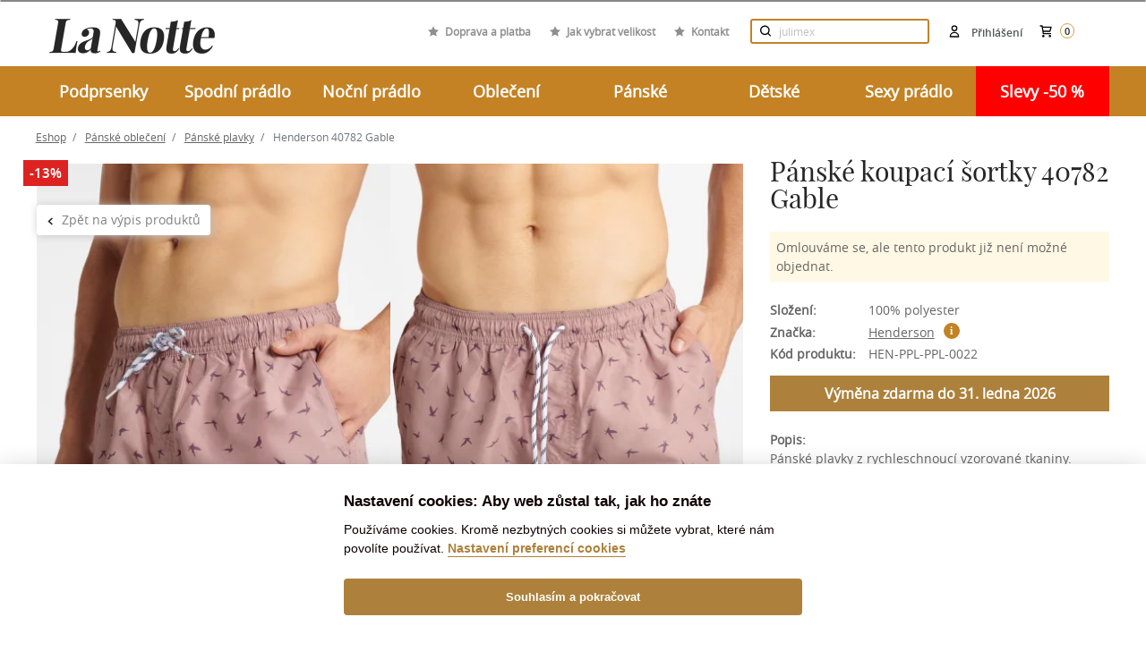

--- FILE ---
content_type: text/html; charset=utf-8
request_url: https://lanotte.cz/panske-koupaci-sortky-40782-gable.html
body_size: 20394
content:
<!DOCTYPE html>
<html lang="cs">
    <head>
        <meta charset="UTF-8">
        <title>Pánské koupací šortky 40782 Gable | Lanotte.cz</title>
        <meta name="description" content="Pánské plavky z rychleschnoucí vzorované tkaniny.Na vnitřní straně mají šortky všité síťované slipy pro větší komfort. Plavky mají dvě praktické kapsy po...">

        <meta http-equiv="X-UA-Compatible" content="IE=edge">
        <meta name="viewport" content="width=device-width,initial-scale = 1.0">
        <meta name="author" content="IDEATECH, s.r.o.">

        <meta property="og:image" content="https://cdn.lanotte.cz/i/HEN-PPL-PPL-0022-PINOLD-003.webp">
        <meta property="og:description" content="Pánské plavky z rychleschnoucí vzorované tkaniny.Na vnitřní straně mají šortky všité síťované slipy pro větší komfort. Plavky mají dvě praktické kapsy po...">
            <meta property="og:type" content="product">
    <meta property="og:url" content="https://lanotte.cz/panske-koupaci-sortky-40782-gable.html">
    <meta property="og:title" content="Pánské koupací šortky 40782 Gable">
    <meta property="product:availability" content="instock">
    <meta property="product:brand"
          content="">


            <link rel="canonical" href="https://lanotte.cz/panske-koupaci-sortky-40782-gable.html">


        <link rel="shortcut icon" href="/favicon.ico?v=1.0" type="image/x-icon">
        <link rel="icon" href="/favicon.ico?v=1.0" type="image/x-icon">

            <link rel="stylesheet" href="/frontend/dist/css/autoComplete.min.css">
            <link rel="stylesheet" href="/frontend/dist/css/styles.min.css?v=daadfdf8">
            <link rel="stylesheet" href="/frontend/custom/brand-tooltip.css?v=daadfdf8">
            <link rel="stylesheet" href="/frontend/custom/product.css?v=daadfdf8">
            <link rel="stylesheet" href="/frontend/custom/email-newsletter.css?v=daadfdf8">
            <link rel="stylesheet" href="/frontend/custom/basket.css?v=daadfdf8">

        <script>
            window.dataLayer = window.dataLayer || [];
            function gtag(){ dataLayer.push(arguments);}
            gtag('consent', 'default',
                    {"ad_storage":"denied","ad_personalization":"denied","analytics_storage":"denied","security_storage":"granted","functionality_storage":"granted","ad_user_data":"denied"}
            );
        </script>


        <link rel="alternate" hreflang="cs" href="https://lanotte.cz/panske-koupaci-sortky-40782-gable.html">
        <link rel="alternate" hreflang="sk" href="https://lanotte.cz/sk/panske-kupacie-sortky-40782-gable.html">

        

        <!-- Google Tag Manager -->
<script>(function (w, d, s, l, i){ w[l]=w[l]||[];w[l].push({ 'gtm.start':
new Date().getTime(),event:'gtm.js'});var f=d.getElementsByTagName(s)[0],
j=d.createElement(s),dl=l!='dataLayer'?'&l='+l:'';j.async=true;j.src=
'https://www.googletagmanager.com/gtm.js?id='+i+dl;f.parentNode.insertBefore(j,f);
})(window, document, 'script', 'dataLayer', 'GTM-KTD8QRS');</script>
<!-- End Google Tag Manager -->

        <style>
            @media print {
                img {
                    display: none !important;
                }

                * {
                    background-image: none !important;
                }
            }
        </style>

            </head>

    <body id="page">
        <!-- Google Tag Manager (noscript) -->
<noscript><iframe src="https://www.googletagmanager.com/ns.html?id=GTM-KTD8QRS"
                  height="0" width="0" style="display:none;visibility:hidden"></iframe></noscript>
<!-- End Google Tag Manager (noscript) -->
        <!-- The Modal -->
<div id="snippet--ajaxNotification">            <div id="notification-modal" class="modal">
                <!-- Modal content -->
                <div class="modal-content">
                </div>
            </div>
</div>
            <div id="g_id_onload"
                 data-client_id="215603556137-ho08ggup0ierbhgcq0n0vdrj3tpdmj48.apps.googleusercontent.com"
                 data-context="signin"
                 data-login_uri="https://lanotte.cz/one-tap/?backlink=https://lanotte.cz/panske-koupaci-sortky-40782-gable.html"
                 data-itp_support="true">
            </div>

        <div class="header-messages d-print-none">
            <div class="container">
            </div>
        </div>


            <div class="basket-snippet">
<header class="d-print-none">
    <div id="information-header-part">
        <div class="container-fluid font-weight-bold pt-4 navigation-header-part" id="navigation-header-part">
            <div class="container position-relative">
                <div class="top-header mx-md-0 text-right">

                    <a class="d-inline-block d-sm-inline logo"
                       href="/">    <img class="img img-fluid" src="/uploads/2022/04/logo-lanotte-small2x.png" alt="logo" title="logo společnosti">
</a>
                    <div class="fast-links">
                        <div class="link">
                            <svg class="d-inline-block w-xl-auto d-lg-inline mx-auto mx-xl-2 align-baseline"
                                 width="12px" height="12px" xmlns="http://www.w3.org/2000/svg"
                                 viewBox="0 0 426.7 426.7">
                                <polygon
                                        points="213.3 10.4 279.2 144 426.7 165.4 320 269.4 345.2 416.2 213.3 346.9 81.5 416.2 106.7 269.4 0 165.4 147.4 144 "
                                        fill="#8f8f8f"></polygon>
                            </svg>
                            <a class="light-link"
                               href="/doprava-a-platba">Doprava a platba</a>
                        </div>
                        <div class="link">
                            <svg class="d-inline-block w-xl-auto d-lg-inline mx-auto mx-xl-2 align-baseline"
                                 width="12px" height="12px" xmlns="http://www.w3.org/2000/svg"
                                 viewBox="0 0 426.7 426.7">
                                <polygon
                                        points="213.3 10.4 279.2 144 426.7 165.4 320 269.4 345.2 416.2 213.3 346.9 81.5 416.2 106.7 269.4 0 165.4 147.4 144 "
                                        fill="#8f8f8f"></polygon>
                            </svg>
                            <a class="light-link"
                               href="/blog/jak-vybrat-spravnou-velikost-podprsenky">Jak vybrat velikost</a>
                        </div>
                        <div class="link">
                            <svg class="d-inline-block w-xl-auto d-lg-inline mx-auto mx-xl-2 align-baseline"
                                 width="12px" height="12px" xmlns="http://www.w3.org/2000/svg"
                                 viewBox="0 0 426.7 426.7">
                                <polygon
                                        points="213.3 10.4 279.2 144 426.7 165.4 320 269.4 345.2 416.2 213.3 346.9 81.5 416.2 106.7 269.4 0 165.4 147.4 144 "
                                        fill="#8f8f8f"></polygon>
                            </svg>
                            <a class="light-link"
                               href="/kontakt">Kontakt</a>
                        </div>
                    </div>

                    <div class="top-header-block d-flex align-items-center d-md-inline-block">
                        <div class="search-block d-inline-block">
<form class="mx-auto search-form" role="search" action="/panske-koupaci-sortky-40782-gable.html" method="post" id="frm-header-headerSearchForm-headerSearchForm">
    <div class="input-group position-relative">
        <input class="py-3 pl-4 pr-5 search-form__text w-100" id="header-search" type="text" placeholder="    Hledejte zboží
" name="phrase" required data-nette-rules='[{"op":":filled","msg":"Vyplňte prosím všechna povinná pole."}]'>
        <div class="input-group-btn">
            <button class="btn btn-default opacity-hov-5 search-form__btn d-none d-md-block" type="submit" name="send"><img src="/frontend/dist/images/frontend/icons/zoom-d.svg" alt="Vyhledávání"></button>
        </div>
    </div>
    <button type="button" class="btn btn-default opacity-hov-5 search-form__btn position-absolute" id="mobile-search-btn-hide" onclick="mobileSearchBtnHide();"><img src="/frontend/dist/images/frontend/close.png" alt="Vyhledávání"></button>
    <button type="button" class="btn btn-default opacity-hov-5 search-form__btn d-md-none" id="mobile-search-btn-show" onclick="mobileSearchBtnShow();"><img src="/frontend/dist/images/frontend/icons/zoom-d.svg" alt="Vyhledávání"></button>
<input type="hidden" name="_do" value="header-headerSearchForm-headerSearchForm-submit"><!--[if IE]><input type=IEbug disabled style="display:none"><![endif]-->
</form>

<script>
    function mobileSearchBtnShow(){
        $(".search-block input").show();
        $(".search-block #mobile-search-btn-hide").show();
        $(".search-block form").addClass('active');
    }
    function mobileSearchBtnHide(){
        $(".search-block input").hide();
        $(".search-block #mobile-search-btn-hide").hide();
        $(".search-block form").removeClass('active');
    }
</script>
                        </div>

                        <div class="cart-header" id="snippet-header-basketSnippet">
                            <div class="inline position-relative text-center text-lg-right">
                                <a class="d-inline-block text-nowrap" href="/kosik">
                                    <div class="d-inline-block position-relative">
                                        <img class="cart mr-1"
                                             src="/frontend/dist/images/frontend/icons/cart-d.svg"
                                             alt="Nákupní košík">
                                    </div>
                                    <span class="cart-text d-inline-block text-u-dark-gray font-sm-small">
                                        <span class="d-none d-md-nline-block">Košík</span>
                                        <span class="cart-items-counter">0</span>
                                    </span>
                                </a>
                            </div>
                        </div>

                        <div class="login-header">
                                <a class="d-inline-block flex-column flex-lg-row align-items-center user-modal"
                                   href="/prihlaseni/">
                                    <img class="mr-2" src="/frontend/dist/images/frontend/icons/user-d.svg"
                                         alt="Přihlášení">
                                    <span class="d-none d-md-inline-block text-u-dark-gray font-sm-small login-email">Přihlášení</span>
                                </a>
                        </div>
                    </div>

                    <div class="lang d-none d-md-inline-block ml-md-4">
                    </div>

                </div>
            </div>
        </div>

        <div class="bg-gold">
            <div class="container position-relative">
                <div class="row">
                    <div class="col-md-12">
                        <nav class="main-navbar navbar p-0">
                            <div class="show-mobile-mega">
                                <a href="javascript:" class="toggle-menu" onclick="toggleMainNav();"><span></span> MENU</a>
                            </div>
                            <div class="navbar-collapse-custom w-100" id="main-nav">

    <ul class="nav w-100 justify-content-between text-center">
            <li class="nav-item col-lg px-0 ">
                <span class="nav-link" style="cursor: default;">Podprsenky</span>
                <a href="javascript:" class="nav-link mobile">Podprsenky</a>
                    <div class="submenu">
                        <div class="row">
                            <div class="col-md-8">
                                <ul class="text-left">
                                        <li class="mr-3">
                                            <a href="/podprsenky" >Typy</a>
                                                    <ul class="mr-3">
                                                            <li>
                                                                <a href="/podprsenky-nevyztuzene">Nevyztužené</a>
                                                            </li>
                                                            <li>
                                                                <a href="/podprsenky-polovyztuzene">Polovyztužené</a>
                                                            </li>
                                                            <li>
                                                                <a href="/podprsenky-vyztuzene">Vyztužené</a>
                                                            </li>
                                                            <li>
                                                                <a href="https://lanotte.cz/podprsenky?vlastnosti=SAM&amp;page=1">Samodržící</a>
                                                            </li>
                                                            <li>
                                                                <a href="/podprsenky-push-up">Push-up</a>
                                                            </li>
                                                            <li>
                                                                <a href="/podprsenky-sportovni">Sportovní</a>
                                                            </li>
                                                            <li>
                                                                <a href="/materske-pradlo-kojici-podprsenky">Kojící</a>
                                                            </li>
                                                            <li>
                                                                <a href="/podprsenky?vlastnosti=PBEK&amp;page=1">Bez kostic</a>
                                                            </li>
                                                    </ul>
                                        </li>
                                        <li class="mr-3">
                                            <a href="/podprsenky" >Značky</a>
                                                    <ul class="mr-3">
                                                            <li>
                                                                <a href="/podprsenky?znacka=1&amp;page=1">Ava Lingerie</a>
                                                            </li>
                                                            <li>
                                                                <a href="/biggi">Biggi</a>
                                                            </li>
                                                            <li>
                                                                <a href="/podprsenky?znacka=9&amp;page=1">Gaia</a>
                                                            </li>
                                                            <li>
                                                                <a href="/podprsenky?znacka=70&amp;page=1">Gorsenia</a>
                                                            </li>
                                                            <li>
                                                                <a href="/podprsenky?znacka=73&amp;page=1">Kinga</a>
                                                            </li>
                                                    </ul>
                                        </li>
                                        <li class="mr-3">
                                            <a href="/podprsenky-doplnky" >Doplňky</a>
                                        </li>
                                        <li class="mr-3">
                                            <a href="https://lanotte.cz/podprsenky?vlastnosti=MAXI" >+ SIZE</a>
                                        </li>
                                        <li class="mr-3">
                                            <a href="/ostatni-darkove-poukazy" >Dárkové poukazy</a>
                                        </li>
                                </ul>
                            </div>

                            <div class="col-md-4">
                                <div class="html-content">
                                    <p>   <img src="http://lanotte.cz/filemanager/Podprsenka.jpg" alt="Podprsenka" /> </p>
                                </div>
                            </div>

                        </div>
                    </div>

            </li>
            <li class="nav-item col-lg px-0 ">
                <span class="nav-link" style="cursor: default;">Spodní prádlo</span>
                <a href="javascript:" class="nav-link mobile">Spodní prádlo</a>
                    <div class="submenu">
                        <div class="row">
                            <div class="col-md-8">
                                <ul class="text-left">
                                        <li class="mr-3">
                                            <a href="/damske-spodni-pradlo-kalhotky" >Kalhotky</a>
                                                    <ul class="mr-3">
                                                            <li>
                                                                <a href="/kalhotky-klasicke">Klasické</a>
                                                            </li>
                                                            <li>
                                                                <a href="/kalhotky-brazilky">Brazilky</a>
                                                            </li>
                                                            <li>
                                                                <a href="/kalhotky-tanga">Tanga</a>
                                                            </li>
                                                            <li>
                                                                <a href="/kalhotky-francouzske">Francouzské</a>
                                                            </li>
                                                            <li>
                                                                <a href="/kalhotky-s-vyssim-pasem">Vysoký pás</a>
                                                            </li>
                                                            <li>
                                                                <a href="/stahovaci-pradlo-stahovaci-kalhotky">Stahovací</a>
                                                            </li>
                                                            <li>
                                                                <a href="/kalhotky-do-kompletu">Do kompletu</a>
                                                            </li>
                                                            <li>
                                                                <a href="/sexy-pradlo-kalhotky-a-tanga">Sexy</a>
                                                            </li>
                                                            <li>
                                                                <a href="/damske-spodni-pradlo-kalhotky?vlastnosti=DUO&amp;page=1">Výhodné sady</a>
                                                            </li>
                                                    </ul>
                                        </li>
                                        <li class="mr-3">
                                            <a href="/puncochove-zbozi" >Punčochové zboží</a>
                                        </li>
                                        <li class="mr-3">
                                            <a href="/damske-spodni-pradlo-stahovaci-pradlo" >Stahovací prádlo</a>
                                        </li>
                                        <li class="mr-3">
                                            <a href="/materske-pradlo" >Mateřské</a>
                                        </li>
                                        <li class="mr-3">
                                            <a href="/damske-spodni-pradlo-body" >Body</a>
                                        </li>
                                        <li class="mr-3">
                                            <a href="/sexy-pradlo" >Sexy prádlo</a>
                                        </li>
                                        <li class="mr-3">
                                            <a href="/damske-spodni-pradlo-kosilky-a-spodnicky" >Košilky a spodničky</a>
                                        </li>
                                </ul>
                            </div>

                            <div class="col-md-4">
                                <div class="html-content">
                                    <p><img src="http://lanotte.cz/filemanager/Spod%20(1).jpg" alt="Spod (1)" />  </p>
                                </div>
                            </div>

                        </div>
                    </div>

            </li>
            <li class="nav-item col-lg px-0 ">
                <span class="nav-link" style="cursor: default;">Noční prádlo</span>
                <a href="javascript:" class="nav-link mobile">Noční prádlo</a>
                    <div class="submenu">
                        <div class="row">
                            <div class="col-md-8">
                                <ul class="text-left">
                                        <li class="mr-3">
                                            <a href="/nocni-pradlo-damska-pyzama" >Pyžama</a>
                                                    <ul class="mr-3">
                                                            <li>
                                                                <a href="/nocni-pradlo-damska-pyzama">Dámská pyžama</a>
                                                            </li>
                                                            <li>
                                                                <a href="/panske-obleceni-panska-pyzama">Pánská pyžama</a>
                                                            </li>
                                                            <li>
                                                                <a href="/detske-pyzama">Dětská pyžama</a>
                                                            </li>
                                                            <li>
                                                                <a href="/pyzama-a-nocni-kosile-pro-seniory">Pyžama pro seniory</a>
                                                            </li>
                                                    </ul>
                                        </li>
                                        <li class="mr-3">
                                            <a href="/nocni-pradlo-damske-zupany" >Župany</a>
                                                    <ul class="mr-3">
                                                            <li>
                                                                <a href="/nocni-pradlo-damske-zupany">Dámské župany</a>
                                                            </li>
                                                            <li>
                                                                <a href="/panske-obleceni-panske-zupany">Pánské župany</a>
                                                            </li>
                                                            <li>
                                                                <a href="/detske-zupany">Dětské župany</a>
                                                            </li>
                                                            <li>
                                                                <a href="/satenove-zupany">Saténové župany</a>
                                                            </li>
                                                    </ul>
                                        </li>
                                        <li class="mr-3">
                                            <a href="/nocni-pradlo-nocni-kosilky" >Noční košilky</a>
                                                    <ul class="mr-3">
                                                            <li>
                                                                <a href="/nocni-kosilky-dlouhy-rukav">Dlouhý rukáv</a>
                                                            </li>
                                                            <li>
                                                                <a href="/nocni-kosilky-kratky-rukav">Krátký rukáv</a>
                                                            </li>
                                                            <li>
                                                                <a href="/nocni-kosilky-bez-rukavu">Bez rukávu</a>
                                                            </li>
                                                            <li>
                                                                <a href="/sexy-pradlo-kosilky">Sexy košilky</a>
                                                            </li>
                                                    </ul>
                                        </li>
                                        <li class="mr-3">
                                            <a href="https://lanotte.cz/ostatni-darkove-tasky" >Dárkové tašky</a>
                                        </li>
                                        <li class="mr-3">
                                            <a href="/sexy-pradlo" >Sexy prádlo</a>
                                        </li>
                                </ul>
                            </div>

                            <div class="col-md-4">
                                <div class="html-content">
                                    <p><img src="http://lanotte.cz/filemanager/Nocne.jpg" alt="Nocne" />  </p>
                                </div>
                            </div>

                        </div>
                    </div>

            </li>
            <li class="nav-item col-lg px-0 ">
                <span class="nav-link" style="cursor: default;">Oblečení</span>
                <a href="javascript:" class="nav-link mobile">Oblečení</a>
                    <div class="submenu">
                        <div class="row">
                            <div class="col-md-8">
                                <ul class="text-left">
                                        <li class="mr-3">
                                            <a href="/damske-obleceni-halenky-a-kosile" >Halenky a košile</a>
                                        </li>
                                        <li class="mr-3">
                                            <a href="/damske-obleceni-topy-tricka-a-tilka" >Topy, trička, tílka</a>
                                        </li>
                                        <li class="mr-3">
                                            <a href="/damske-obleceni-kalhoty-a-teplaky" >Kalhoty a tepláky</a>
                                        </li>
                                        <li class="mr-3">
                                            <a href="/damske-obleceni-soupravy" >Soupravy</a>
                                        </li>
                                        <li class="mr-3">
                                            <a href="/damske-obleceni-mikiny" >Mikiny</a>
                                        </li>
                                        <li class="mr-3">
                                            <a href="/damske-obleceni-svetry-a-rolaky" >Svetry a roláky</a>
                                        </li>
                                        <li class="mr-3">
                                            <a href="/damske-obleceni-cepice-a-barety" >Čepice a barety</a>
                                        </li>
                                        <li class="mr-3">
                                            <a href="/damske-obleceni-saly-a-rukavice" >Šály a rukavice</a>
                                        </li>
                                        <li class="mr-3">
                                            <a href="/damske-plavky" >Plavky</a>
                                        </li>
                                        <li class="mr-3">
                                            <a href="/damske-obleceni-saty-sukne-overaly" >Šaty, sukně, overaly</a>
                                        </li>
                                        <li class="mr-3">
                                            <a href="https://lanotte.cz/ostatni-darkove-poukazy" >Dárkové poukazy</a>
                                        </li>
                                        <li class="mr-3">
                                            <a href="/damske-obleceni-bundy-a-kabaty" >Bundy a kabáty</a>
                                        </li>
                                </ul>
                            </div>

                            <div class="col-md-4">
                                <div class="html-content">
                                    <p><img src="http://lanotte.cz/filemanager/Oblecenie_.jpg" alt="Oblecenie_" /> </p>
                                </div>
                            </div>

                        </div>
                    </div>

            </li>
            <li class="nav-item col-lg px-0 ">
                <span class="nav-link" style="cursor: default;">Pánské</span>
                <a href="javascript:" class="nav-link mobile">Pánské</a>
                    <div class="submenu">
                        <div class="row">
                            <div class="col-md-8">
                                <ul class="text-left">
                                        <li class="mr-3">
                                            <a href="/panske-obleceni-panske-zupany" >Župany</a>
                                        </li>
                                        <li class="mr-3">
                                            <a href="/panske-obleceni-panska-pyzama" >Pyžama</a>
                                        </li>
                                        <li class="mr-3">
                                            <a href="/panska-pyzama-nocni-kosile" >Noční košile</a>
                                        </li>
                                        <li class="mr-3">
                                            <a href="/panske-obleceni-panske-spodni-pradlo" >Spodní prádlo</a>
                                        </li>
                                        <li class="mr-3">
                                            <a href="/panske-obleceni-panske-plavky" >Plavky</a>
                                        </li>
                                        <li class="mr-3">
                                            <a href="/panske-spodni-pradlo-ponozky" >Ponožky</a>
                                        </li>
                                        <li class="mr-3">
                                            <a href="/sexy-pradlo-pradlo-pro-muze" >Sexy prádlo</a>
                                        </li>
                                        <li class="mr-3">
                                            <a href="https://lanotte.cz/martel" >Pro seniory</a>
                                        </li>
                                        <li class="mr-3">
                                            <a href="/panske-obleceni-domaci-obleceni" >Domácí oblečení</a>
                                        </li>
                                </ul>
                            </div>

                            <div class="col-md-4">
                                <div class="html-content">
                                    <p><img src="http://lanotte.cz/filemanager/Muzske.jpg" alt="Muzske" />  </p>
                                </div>
                            </div>

                        </div>
                    </div>

            </li>
            <li class="nav-item col-lg px-0 ">
                <span class="nav-link" style="cursor: default;">Dětské</span>
                <a href="javascript:" class="nav-link mobile">Dětské</a>
                    <div class="submenu">
                        <div class="row">
                            <div class="col-md-8">
                                <ul class="text-left">
                                        <li class="mr-3">
                                            <a href="/detske-pyzama" >Pyžama</a>
                                        </li>
                                        <li class="mr-3">
                                            <a href="/detske-zupany" >Župany</a>
                                        </li>
                                        <li class="mr-3">
                                            <a href="/detske-cepice-a-saly" >Čepice a šály</a>
                                        </li>
                                        <li class="mr-3">
                                            <a href="/detske-spodni-pradlo" >Spodní prádlo</a>
                                        </li>
                                        <li class="mr-3">
                                            <a href="/detske-plavky" >Plavky</a>
                                        </li>
                                        <li class="mr-3">
                                            <a href="/detske-domaci-obleceni" >Domácí oblečení</a>
                                        </li>
                                        <li class="mr-3">
                                            <a href="/detske-puncochace-a-ponozky" >Punčocháče a ponožky</a>
                                        </li>
                                </ul>
                            </div>

                            <div class="col-md-4">
                                <div class="html-content">
                                    <p><img src="http://lanotte.cz/filemanager/Oblec.jpg" alt="Oblec" />  </p>
                                </div>
                            </div>

                        </div>
                    </div>

            </li>
            <li class="nav-item col-lg px-0 ">
                <span class="nav-link" style="cursor: default;">Sexy prádlo</span>
                <a href="javascript:" class="nav-link mobile">Sexy prádlo</a>
                    <div class="submenu">
                        <div class="row">
                            <div class="col-md-8">
                                <ul class="text-left">
                                        <li class="mr-3">
                                            <a href="/sexy-pradlo-kosilky" >Košilky</a>
                                        </li>
                                        <li class="mr-3">
                                            <a href="/sexy-pradlo-body" >Body</a>
                                        </li>
                                        <li class="mr-3">
                                            <a href="/sexy-pradlo-zupany" >Župany</a>
                                        </li>
                                        <li class="mr-3">
                                            <a href="/sexy-pradlo-komplety-a-korzety" >Komplety a korzety</a>
                                        </li>
                                        <li class="mr-3">
                                            <a href="/sexy-pradlo-kalhotky-a-tanga" >Kalhotky a tanga</a>
                                        </li>
                                        <li class="mr-3">
                                            <a href="/sexy-pradlo-pradlo-pro-muze" >Pro muže</a>
                                        </li>
                                        <li class="mr-3">
                                            <a href="/sexy-pradlo-kostymy" >Kostýmy</a>
                                        </li>
                                        <li class="mr-3">
                                            <a href="/sexy-pradlo-bodystocking" >Bodystocking</a>
                                        </li>
                                        <li class="mr-3">
                                            <a href="/sexy-pradlo-doplnky" >Doplňky</a>
                                        </li>
                                </ul>
                            </div>

                            <div class="col-md-4">
                                <div class="html-content">
                                    <p><img src="http://lanotte.cz/filemanager/Sexy.jpg" alt="Sexy" /> </p>
                                </div>
                            </div>

                        </div>
                    </div>

            </li>
            <li class="nav-item col-lg px-0  red">
                <span class="nav-link" style="cursor: default;">Slevy -50 %</span>
                <a href="javascript:" class="nav-link mobile">Slevy -50 %</a>
                    <div class="submenu">
                        <div class="row">
                            <div class="col-md-8">
                                <ul class="text-left">
                                        <li class="mr-3">
                                            <a href="/outlet/podprsenky" >Podprsenky</a>
                                                    <ul class="mr-3">
                                                            <li>
                                                                <a href="https://lanotte.cz/outlet/podprsenky-nevyztuzene">Nevyztužené</a>
                                                            </li>
                                                            <li>
                                                                <a href="https://lanotte.cz/outlet/podprsenky-polovyztuzene">Polovyztužené</a>
                                                            </li>
                                                            <li>
                                                                <a href="https://lanotte.cz/outlet/podprsenky-vyztuzene">Vyztužené</a>
                                                            </li>
                                                            <li>
                                                                <a href="https://lanotte.cz/outlet/podprsenky-push-up">Push-up</a>
                                                            </li>
                                                            <li>
                                                                <a href="https://lanotte.cz/outlet/podprsenky-balkonetky">Balkonetky</a>
                                                            </li>
                                                            <li>
                                                                <a href="https://lanotte.cz/outlet/podprsenky-sportovni">Sportovní</a>
                                                            </li>
                                                            <li>
                                                                <a href="https://lanotte.cz/outlet/materske-pradlo-kojici-podprsenky">Kojící</a>
                                                            </li>
                                                    </ul>
                                        </li>
                                        <li class="mr-3">
                                            <a href="https://lanotte.cz/outlet/nocni-pradlo" >Noční prádlo</a>
                                                    <ul class="mr-3">
                                                            <li>
                                                                <a href="https://lanotte.cz/outlet/nocni-pradlo-damska-pyzama">Dámská pyžama</a>
                                                            </li>
                                                            <li>
                                                                <a href="https://lanotte.cz/outlet/nocni-pradlo-damske-zupany">Dámské župany</a>
                                                            </li>
                                                            <li>
                                                                <a href="https://lanotte.cz/outlet/nocni-pradlo-nocni-kosilky">Noční košilky</a>
                                                            </li>
                                                            <li>
                                                                <a href="https://lanotte.cz/outlet/panske-obleceni-panska-pyzama">Pánská pyžama</a>
                                                            </li>
                                                            <li>
                                                                <a href="https://lanotte.cz/outlet/panske-obleceni-panske-zupany">Pánské župany</a>
                                                            </li>
                                                    </ul>
                                        </li>
                                        <li class="mr-3">
                                            <a href="/outlet/damske-spodni-pradlo-kalhotky" >Kalhotky</a>
                                        </li>
                                        <li class="mr-3">
                                            <a href="/outlet/damske-plavky" >Dámské plavky</a>
                                        </li>
                                </ul>
                            </div>

                            <div class="col-md-4">
                                <div class="html-content">
                                    <p><img src="/filemanager/KATEGORIE/outlet.jpg" alt="" width="240" height="240" /></p>
                                </div>
                            </div>

                        </div>
                    </div>

            </li>
    </ul>
                            </div>
                        </nav>
                    </div>
                </div>
            </div>
        </div>

    </div>
</header>
<noscript>
    <div class="container">
        <div class="alert alert-danger my-4 col-lg-9 offset-lg-3 text-center">
            <strong>Jejda, Váš prohlížeč má vyplý Javascript.
                <a class="text-underline" href="https://www.enable-javascript.com/cs/" target="_blank"
                   rel="noopener">Pro plnou funkčnost webu jej doporučujeme zapnout.</a>
            </strong>
        </div>
    </div>
</noscript>
<div class="write-us" style="display: none">Rádi poradíme ;)<a href="#"></a></div>

<script>
    function toggleMainNav() {
        var mainNav = document.getElementById("main-nav");
        mainNav.classList.toggle("show");
    }
</script>
            </div>

    <main class="content-box-container" id="homepage">
        <div class="container position-relative">
            <div class="row mb-3">


        <nav class="w-100 breadcrumb-category pt-3 bc-in-product" aria-label="breadcrumb">
        <ol class="breadcrumb breadcrumb--transparent">
            <li class="breadcrumb-item home-icon">
                <a class="text-underline" href="/">
                    Eshop
                </a>
            </li>

                <li
                        class="breadcrumb-item">
                                            <a class="text-underline" href="/panske-obleceni">Pánské oblečení</a>
                </li>
                <li
                        class="breadcrumb-item">
                                            <a class="text-underline" href="/panske-obleceni-panske-plavky">Pánské plavky</a>
                </li>
                <li class="breadcrumb-item active">
                    Henderson 40782 Gable
                </li>
        </ol>
    </nav>
            </div>
            <div class="row">

<div class="col-lg-12 px-3 px-lg-4 p-l-15 p-r-15" id="products">
    <div class="row">


<div class="col-12 d-md-none text-center" style="margin-bottom: 10px;">
    <h2>Pánské koupací šortky 40782 Gable</h2>
</div>
<input type="button" class="btn btn-default back-to-category"
       onclick="window.location = (getUrlFromCookies() ? getUrlFromCookies() : &quot;/panske-obleceni-panske-plavky&quot;);"
       value="Zpět na výpis produktů">

<div class="col-md-8 buy-item-detail text-center">
    <div class="buy-item__header">
        <div class="badges text-right">
            <span class="badge badge-pill badge-action text-uppercase">-13%</span>
        </div>
    </div>

    <div class="product-gallery-images notloaded">
        <div class="thumbs-carousel">
                    <a class="zoom-container img-color-PINOLD" data-fslightbox="thumbs-carousel"
                       data-caption="Pánské koupací šortky 40782 Gable - Starorůžová"
                       href="https://cdn.lanotte.cz/i/HEN-PPL-PPL-0022-PINOLD-003.jpg?w=1200&h=1800&nu">
                        <img class="img loupe-img h-auto"
                             src="https://cdn.lanotte.cz/i/HEN-PPL-PPL-0022-PINOLD-003.webp?w=400&h=600&nu" 
                             title="PINOLD"
                             alt="Pánské koupací šortky 40782 Gable - Starorůžová"
                             itemprop="image">
                    </a>
                    <a class="zoom-container img-color-PINOLD" data-fslightbox="thumbs-carousel"
                       data-caption="Pánské koupací šortky 40782 Gable - Starorůžová"
                       href="https://cdn.lanotte.cz/i/HEN-PPL-PPL-0022-PINOLD-002.jpg?w=1200&h=1800&nu">
                        <img class="img loupe-img h-auto" src="https://cdn.lanotte.cz/i/HEN-PPL-PPL-0022-PINOLD-002.webp?w=400&h=600&nu"
                             title="PINOLD"
                             alt="Pánské koupací šortky 40782 Gable - Starorůžová">
                    </a>
        </div>
    </div>

    <div class="d-block">

        <div class="d-none d-md-block">
            <div class="mt-5 mb-2 mt-md-3 mb-md-0 tabs">
                <ul class="nav nav-tabs js-nav-sync d-inline d-md-flex" id="categoryFilter" role="tablist">
                    <li class="nav-item"><a
                                class="px-5 px-md-3 nav-link active"
                                id="description-tab3" data-toggle="tab"
                                href="#product-description3" role="tab" aria-controls="product-description3"
                                aria-selected="true">Podobné produkty</a></li>
                    <li class="nav-item"><a class="px-5 px-md-3 nav-link " id="description-tab4" data-toggle="tab"
                                            href="#product-description4" role="tab"
                                            aria-controls="product-description4"
                                            aria-selected="true">Doprava a platba</a></li>
                    <li class="nav-item"><a class="px-5 px-md-3 nav-link" id="description-tab5" data-toggle="tab"
                                            href="#product-description5" role="tab"
                                            aria-controls="product-description5"
                                            aria-selected="true">Vrácení zboží</a></li>
                    <li class="nav-item"><a class="px-5 px-md-3 nav-link" id="description-tab" data-toggle="tab"
                                            href="#product-description" role="tab"
                                            aria-controls="product-description"
                                            aria-selected="true">Jak produkt prát?</a></li>
                </ul>
            </div>

            <div class="tab-content">
                <div class="tab-pane product-detail p-3 p-md-5 show alternative "
                     id="product-description2" role="tabpanel"
                     aria-labelledby="description-tab2">
                    <h2 class="text-center h4 text-u-dark-gray font-weight-bold">Zkompletujte vzhled</h2>
                </div>
                <div class="tab-pane product-detail p-3 p-md-5 show alternative active"
                     id="product-description3" role="tabpanel"
                     aria-labelledby="description-tab3">
    <div class="row pb-3">

<div class="col-xl-4 col-md-4 col-6 single-product text-center px-4">
    <a href="https://lanotte.cz/panske-plavky-41318-zaiju.html">
        <div class="badge-pills-container">
            <div class="badge-pills text-left">

                <span class="badge badge-pill badge-action text-uppercase">-13%</span>
            </div>
        </div>
    </a>

    <a href="https://lanotte.cz/panske-plavky-41318-zaiju.html">
        <div class="img-wrapper">
                            <img class="img-fluid mx-auto" style="max-height: 340px;"
                                 src="https://cdn.lanotte.cz/i/HEN-PPL-PPL-0023-BLA-001.webp?w=400&h=600&nu"
                                 title="41318 Zaiju-BLA"
                                 alt="41318 Zaiju-BLA">
        </div>
        <h3 class="h5 my-3 font-weight-bold text-u-dark-gray">
            Pánské plavky
            41318 Zaiju
        </h3>
        <p class="small">
                 
- pánské plavky Zaiju jsou klasikou do bazénu i na pláž
- černé plavky mají malý barevný detail ve tvaru trojúhelníku…
        </p>

        <div class="row b-none justify-content-center text-center">
            <div class="col-md-12">
                <p>
                    <div class="row">
                    <div class="col-md-6">
                            <s class="small text-stroke d-block">
739 Kč                            </s>

                        <span class="d-block font-weight-bold text-dark variant-prices">
643 Kč                        </span>
                    </div>
                    <div class="col-md-6">
                        <button class="detail-product-button">Vybrat variantu</button>
                    </div>
                </div>

                </p>
            </div>
        </div>
    </a>
</div>

<div class="col-xl-4 col-md-4 col-6 single-product text-center px-4">
    <a href="https://lanotte.cz/panske-plavky-41316-zover.html">
        <div class="badge-pills-container">
            <div class="badge-pills text-left">

                <span class="badge badge-pill badge-action text-uppercase">-13%</span>
            </div>
        </div>
    </a>

    <a href="https://lanotte.cz/panske-plavky-41316-zover.html">
        <div class="img-wrapper">
                            <img class="img-fluid mx-auto" style="max-height: 340px;"
                                 src="https://cdn.lanotte.cz/i/HEN-PPL-PPL-0024-DARBLU-002.webp?w=400&h=600&nu"
                                 title="41316 Zover-DARBLU"
                                 alt="41316 Zover-DARBLU">
        </div>
        <h3 class="h5 my-3 font-weight-bold text-u-dark-gray">
            Pánské plavky
            41316 Zover
        </h3>
        <p class="small">
                 
Zover jsou moderní plavkové kalhotky pohodlného střihu boxerek s nepříliš širokou, plochou a dobře padnoucí gumou.
-…
        </p>

        <div class="row b-none justify-content-center text-center">
            <div class="col-md-12">
                <p>
                    <div class="row">
                    <div class="col-md-6">
                            <s class="small text-stroke d-block">
739 Kč                            </s>

                        <span class="d-block font-weight-bold text-dark variant-prices">
643 Kč                        </span>
                    </div>
                    <div class="col-md-6">
                        <button class="detail-product-button">Vybrat variantu</button>
                    </div>
                </div>

                </p>
            </div>
        </div>
    </a>
</div>
    </div>
                </div>
                <div class="tab-pane product-detail p-3 p-md-5 show text-left " id="product-description4"
                     role="tabpanel" aria-labelledby="description-tab4">
    <p><strong>Způsoby a ceny dopravy:</strong></p>
<ul>
<li>Balíkovna: 49 Kč (náš tip)</li>
<li>Zásilkovna: 59 Kč </li>
<li>GLS Parcel shop - odběné místo + Alzaboxy: 59 Kč </li>
<li>Balíkovna na adresu (ČP - balík do ruky): 89 Kč</li>
<li>GLS kurýr na adresu: 99 Kč </li>
<li>Zásilkovna - balík na adresu: 99 Kč</li>
</ul>
<p><strong>Možnosti platby: </strong></p>
<ul>
<li>Předem převodem na účet: zdarma</li>
<li>Rychlý bankovní převod: zdarma</li>
<li>Platba kartou předem: zdarma </li>
<li>Dobírka: +49 Kč</li>
</ul>
<p>Více informací <strong><a title="Více informací o dopravě a platbě" href="/doprava-a-platba">ZDE</a></strong>.</p>
                </div>
                <div class="tab-pane product-detail p-3 p-md-5 show text-left" id="product-description5"
                     role="tabpanel" aria-labelledby="description-tab5">
    <p><strong>Vrácení nebo výměna zboží</strong></p>
<p>     ♥  výměna zboží do 45 dnů zdarma (po obdržení zboží)</p>
<p>     ♥  rychlé vrácení peněz (do 5 pracovních dnů po obdržení zboží u nás)</p>
<p>     ♥  promptní výměnu zboží (vyměněné zboží odesíláme do 5 pracovních dní od obdržení vámi vráceného zboží)</p>
<p>     ♥  možnost zaslání zásilky k nám jen za 59Kč</p>
<p>     ♥  a mnoho dalšího. Našich zákazníků si vážíme!</p>
<p>Více informací naleznete <strong><a title="Vrácení nebo výměna zboží" href="/vymena-a-vraceni-zbozi">ZDE</a></strong>.</p>
                </div>
                <div class="tab-pane product-detail p-3 p-md-5 show"
                     id="product-description" role="tabpanel"
                     aria-labelledby="description-tab">
                    <div class="row">
                        <div class="col-md-6">
                            <h3>Jak produkt prát?</h3>
    <p><img src="/filemanager/obsahove-stranky-obrazky/prani-ikony/1.png" alt="" width="44" height="44" /><img src="/filemanager/obsahove-stranky-obrazky/prani-ikony/2.png" alt="" width="44" height="44" /><img src="/filemanager/obsahove-stranky-obrazky/prani-ikony/3.png" alt="" width="44" height="44" /><img src="/filemanager/obsahove-stranky-obrazky/prani-ikony/4.png" alt="" width="44" height="44" /><img src="/filemanager/obsahove-stranky-obrazky/prani-ikony/5.png" alt="" width="44" height="44" /><img src="/filemanager/obsahove-stranky-obrazky/prani-ikony/6.png" alt="" width="44" height="44" /></p>
<p><a href="/blog/kategorie/pece-o-pradlo">Pro vysvětlení symbolů a čtyři jednoduchá pravidla knikněte zde.</a></p>
                        </div>
                    </div>

                </div>
            </div>
        </div>
    </div>
</div>

        <div class="col-md-4 buy-item-description">
            <div class="">
                <h1 class="d-none d-md-block">Pánské koupací šortky 40782 Gable</h1>

                    <p class="bg-light-warning p-2">Omlouváme se, ale tento produkt již není možné objednat.</p>


<div class="row order-1 flex-column mt-4">
    <div class="col-md-12">
        <p class="mb-1 d-flex"><span style="min-width: 110px; display: inline-block;"><strong>Složení:</strong></span> <span class="d-inline-block">100% polyester</span></p>
            <div class="product-brand brand-tooltip-parent">
                <div class="content">
                    <p class="mb-1 d-flex"><span style="min-width: 110px; display: inline-block;"><strong>Značka:</strong></span>
    <a href="/henderson" class="text-underline">Henderson</a>
                        <span class="brand-tooltip-info-icon"
                              data-title="Henderson"
                              data-email=""
                              data-url=""
                              data-address="LPP S.A.	
80-769 Gdańsk	
ul. Łąkowa 39/44
NIP: 583-10-14-898
TEL.:058 728-48-00
Poland">i</span>
                        <span class="brand-tooltip"></span>
                    </p>
                </div>
            </div>
        <div class="">
            <p class="d-flex">
                <span style="min-width: 110px; display: inline-block;"><strong>Kód produktu:</strong></span> HEN-PPL-PPL-0022             </p>
        </div>

        <div class="row order-2 mt-2" style="padding: 0 15px;">
            <div class="col-12 product-detail-promo"
                 style="padding: 0.5em; background-color: #ad813b; text-align: center; font-size: 16px; font-weight: bold; color: #fff;">
    <p><span style="color: #ffffff;"><strong> Výměna zdarma do 31. ledna 2026</strong></span></p>
            </div>
        </div><br>

        <div class="product-description">

            <div class="content" itemprop="description">
                <p style="font-weight: bold;">Popis:</p>
                    <p>Pánské plavky z rychleschnoucí vzorované tkaniny.<br />Na vnitřní straně mají šortky všité síťované slipy pro větší komfort. Plavky mají dvě praktické kapsy po stranách, v pase elastický pas s tkaničkou pro dodatečnou regulaci. <br />Ideální kousek na pláž nebo k bazénu.</p>
            </div>
        </div>
    </div>
</div>
                <div class="row small pl-1 px-4 p-md-3 order-4 mt-4 mt-md-0 align-items center">
                    <a class="phone-contact--gray mx-md-2 d-inline-block d-md-inline w-100 w-md-auto py-1"
                       href="tel:+420777898441">Poradíme Vám +420 777 898 441</a>
                </div>
            </div>


<div class="d-md-none w-100">
    <div class="mt-5 mb-2 mt-md-3 mb-md-0 tabs">
        <ul class="nav nav-tabs js-nav-sync d-inline d-md-flex" id="categoryFilter" role="tablist">
            <li class="nav-item">
                <a class="px-5 px-md-3 nav-link description-tab-mobile active" id="description-tab3-mobile"
                   data-toggle="tab"
                   href="#product-description3-mobile" role="tab"
                   aria-controls="product-description3-mobile"
                   aria-selected="true">Podobné produkty</a>
            </li>
            <li class="nav-item d-block w-100">
                <a class="px-5 px-md-3 nav-link w-100 description-tab-mobile " id="description-tab4-mobile"
                   data-toggle="tab"
                   href="#product-description4-mobile" role="tab"
                   aria-controls="product-description4-mobile"
                   aria-selected="true">Doprava a platba</a>
            </li>
            <li class="nav-item d-block w-100">
                <a class="px-5 px-md-3 nav-link w-100 description-tab-mobile" id="description-tab5-mobile"
                   data-toggle="tab"
                   href="#product-description5-mobile" role="tab"
                   aria-controls="product-description5-mobile"
                   aria-selected="true">Vrácení zboží</a>
            </li>
            <li class="nav-item">
                <a class="px-5 px-md-3 nav-link description-tab-mobile" id="description-tab-mobile"
                   data-toggle="tab"
                   href="#product-description-mobile" role="tab"
                   aria-controls="product-description-mobile"
                   aria-selected="true">Jak produkt prát?</a>
            </li>
        </ul>
    </div>
    <div class="tab-content overflow-hidden" id="tab-content__product-description-mobile">
        <div class="tab-pane product-detail p-3 p-md-5" id="product-description-mobile"
             role="tabpanel"
             aria-labelledby="description-tab-mobile">
            <div class="row">
                <div class="col-md-6">
                    <h3>Jak produkt prát?</h3>
    <p><img src="/filemanager/obsahove-stranky-obrazky/prani-ikony/1.png" alt="" width="44" height="44" /><img src="/filemanager/obsahove-stranky-obrazky/prani-ikony/2.png" alt="" width="44" height="44" /><img src="/filemanager/obsahove-stranky-obrazky/prani-ikony/3.png" alt="" width="44" height="44" /><img src="/filemanager/obsahove-stranky-obrazky/prani-ikony/4.png" alt="" width="44" height="44" /><img src="/filemanager/obsahove-stranky-obrazky/prani-ikony/5.png" alt="" width="44" height="44" /><img src="/filemanager/obsahove-stranky-obrazky/prani-ikony/6.png" alt="" width="44" height="44" /></p>
<p><a href="/blog/kategorie/pece-o-pradlo">Pro vysvětlení symbolů a čtyři jednoduchá pravidla knikněte zde.</a></p>
                </div>
            </div>

        </div>

        <div class="tab-pane product-detail p-3 p-md-5 show alternative  " id="product-description2-mobile"
             role="tabpanel"
             aria-labelledby="description-tab2-mobile">
            <h2 class="text-center h4 text-u-dark-gray font-weight-bold">Zkompletujte vzhled</h2>
        </div>
        <div class="tab-pane product-detail p-3 p-md-5 show alternative  active" id="product-description3-mobile"
             role="tabpanel"
             aria-labelledby="description-tab3-mobile">
            <h2 class="text-center h4 text-u-dark-gray font-weight-bold">Zkompletujte vzhled</h2>
    <div class="row pb-3">

<div class="col-xl-4 col-md-4 col-6 single-product text-center px-4">
    <a href="https://lanotte.cz/panske-plavky-41318-zaiju.html">
        <div class="badge-pills-container">
            <div class="badge-pills text-left">

                <span class="badge badge-pill badge-action text-uppercase">-13%</span>
            </div>
        </div>
    </a>

    <a href="https://lanotte.cz/panske-plavky-41318-zaiju.html">
        <div class="img-wrapper">
                            <img class="img-fluid mx-auto" style="max-height: 340px;"
                                 src="https://cdn.lanotte.cz/i/HEN-PPL-PPL-0023-BLA-001.webp?w=400&h=600&nu"
                                 title="41318 Zaiju-BLA"
                                 alt="41318 Zaiju-BLA">
        </div>
        <h3 class="h5 my-3 font-weight-bold text-u-dark-gray">
            Pánské plavky
            41318 Zaiju
        </h3>
        <p class="small">
                 
- pánské plavky Zaiju jsou klasikou do bazénu i na pláž
- černé plavky mají malý barevný detail ve tvaru trojúhelníku…
        </p>

        <div class="row b-none justify-content-center text-center">
            <div class="col-md-12">
                <p>
                    <div class="row">
                    <div class="col-md-6">
                            <s class="small text-stroke d-block">
739 Kč                            </s>

                        <span class="d-block font-weight-bold text-dark variant-prices">
643 Kč                        </span>
                    </div>
                    <div class="col-md-6">
                        <button class="detail-product-button">Vybrat variantu</button>
                    </div>
                </div>

                </p>
            </div>
        </div>
    </a>
</div>

<div class="col-xl-4 col-md-4 col-6 single-product text-center px-4">
    <a href="https://lanotte.cz/panske-plavky-41316-zover.html">
        <div class="badge-pills-container">
            <div class="badge-pills text-left">

                <span class="badge badge-pill badge-action text-uppercase">-13%</span>
            </div>
        </div>
    </a>

    <a href="https://lanotte.cz/panske-plavky-41316-zover.html">
        <div class="img-wrapper">
                            <img class="img-fluid mx-auto" style="max-height: 340px;"
                                 src="https://cdn.lanotte.cz/i/HEN-PPL-PPL-0024-DARBLU-002.webp?w=400&h=600&nu"
                                 title="41316 Zover-DARBLU"
                                 alt="41316 Zover-DARBLU">
        </div>
        <h3 class="h5 my-3 font-weight-bold text-u-dark-gray">
            Pánské plavky
            41316 Zover
        </h3>
        <p class="small">
                 
Zover jsou moderní plavkové kalhotky pohodlného střihu boxerek s nepříliš širokou, plochou a dobře padnoucí gumou.
-…
        </p>

        <div class="row b-none justify-content-center text-center">
            <div class="col-md-12">
                <p>
                    <div class="row">
                    <div class="col-md-6">
                            <s class="small text-stroke d-block">
739 Kč                            </s>

                        <span class="d-block font-weight-bold text-dark variant-prices">
643 Kč                        </span>
                    </div>
                    <div class="col-md-6">
                        <button class="detail-product-button">Vybrat variantu</button>
                    </div>
                </div>

                </p>
            </div>
        </div>
    </a>
</div>
    </div>
        </div>
        <div class="tab-pane product-detail p-3 p-md-5 show " id="product-description4-mobile"
             role="tabpanel" aria-labelledby="description-tab4-mobile">
    <p><strong>Způsoby a ceny dopravy:</strong></p>
<ul>
<li>Balíkovna: 49 Kč (náš tip)</li>
<li>Zásilkovna: 59 Kč </li>
<li>GLS Parcel shop - odběné místo + Alzaboxy: 59 Kč </li>
<li>Balíkovna na adresu (ČP - balík do ruky): 89 Kč</li>
<li>GLS kurýr na adresu: 99 Kč </li>
<li>Zásilkovna - balík na adresu: 99 Kč</li>
</ul>
<p><strong>Možnosti platby: </strong></p>
<ul>
<li>Předem převodem na účet: zdarma</li>
<li>Rychlý bankovní převod: zdarma</li>
<li>Platba kartou předem: zdarma </li>
<li>Dobírka: +49 Kč</li>
</ul>
<p>Více informací <strong><a title="Více informací o dopravě a platbě" href="/doprava-a-platba">ZDE</a></strong>.</p>
        </div>
        <div class="tab-pane product-detail p-3 p-md-5 show" id="product-description5-mobile"
             role="tabpanel" aria-labelledby="description-tab5-mobile">
    <p><strong>Vrácení nebo výměna zboží</strong></p>
<p>     ♥  výměna zboží do 45 dnů zdarma (po obdržení zboží)</p>
<p>     ♥  rychlé vrácení peněz (do 5 pracovních dnů po obdržení zboží u nás)</p>
<p>     ♥  promptní výměnu zboží (vyměněné zboží odesíláme do 5 pracovních dní od obdržení vámi vráceného zboží)</p>
<p>     ♥  možnost zaslání zásilky k nám jen za 59Kč</p>
<p>     ♥  a mnoho dalšího. Našich zákazníků si vážíme!</p>
<p>Více informací naleznete <strong><a title="Vrácení nebo výměna zboží" href="/vymena-a-vraceni-zbozi">ZDE</a></strong>.</p>
        </div>
    </div>
</div>

        </div>
    </div>

</div>
<div class="mt-5 pt-2 add-divider">
    <div class="products-history more-variants-up row">
        <div class="col-12">
    <h2 class="text-center h4 text-u-dark-gray font-weight-bold">Mohlo by Vás zajímat</h2>
    <div class="row pb-3">

<div class="col-xl-4 col-md-4 col-6 single-product text-center px-4">
    <a href="https://lanotte.cz/darkova-taska-pkd027-32-x-50-cm.html">
        <div class="badge-pills-container">
            <div class="badge-pills text-left">

                <span class="badge badge-pill badge-action text-uppercase">-50%</span>
            </div>
        </div>
    </a>

    <a href="https://lanotte.cz/darkova-taska-pkd027-32-x-50-cm.html">
        <div class="img-wrapper">
                            <img class="img-fluid mx-auto" style="max-height: 340px;"
                                 src="https://cdn.lanotte.cz/i/PAK-OST-DTA-0017-WHIBLA-001.webp?w=400&h=600&nu"
                                 title="PKD027 - 32 x 50 cm-WHIBLA"
                                 alt="PKD027 - 32 x 50 cm-WHIBLA">
        </div>
        <h3 class="h5 my-3 font-weight-bold text-u-dark-gray">
            Dárková taška
            PKD027 - 32 x 50 cm
        </h3>
        <p class="small">
                Sváteční pytlík pro jednoduché a rychlé zabalení vánočních dárků. Atraktivní vzor a zdobení. 
Velikost 32x50 cm.
        </p>

        <div class="row b-none justify-content-center text-center">
            <div class="col-md-12">
                <p>
                    <div class="row">
                    <div class="col-md-6">
                            <s class="small text-stroke d-block">
49 Kč                            </s>

                        <span class="d-block font-weight-bold text-dark variant-prices">
24 Kč                        </span>
                    </div>
                    <div class="col-md-6">
                        <button class="detail-product-button">Vybrat variantu</button>
                    </div>
                </div>

                </p>
            </div>
        </div>
    </a>
</div>

<div class="col-xl-4 col-md-4 col-6 single-product text-center px-4">
    <a href="https://lanotte.cz/nocni-kosilka-ismena-viskoza.html">
        <div class="badge-pills-container">
            <div class="badge-pills text-left">

                <span class="badge badge-pill badge-action text-uppercase">-11%</span>
            </div>
        </div>
    </a>

    <a href="https://lanotte.cz/nocni-kosilka-ismena-viskoza.html">
        <div class="img-wrapper">
                            <img class="img-fluid mx-auto" style="max-height: 340px;"
                                 src="https://cdn.lanotte.cz/i/DON-NOK-KRR-0033-PINOLD-001.webp?w=400&h=600&nu"
                                 title="Ismena - viskóza-PINOLD"
                                 alt="Ismena - viskóza-PINOLD">
        </div>
        <h3 class="h5 my-3 font-weight-bold text-u-dark-gray">
            Noční košilka
            Ismena - viskóza
        </h3>
        <p class="small">
                Noční košilka z jemné viskózy, která nabízí maximální pohodlí a eleganci. Krátké rukávy a délka nad kolena zajišťují…
        </p>

        <div class="row b-none justify-content-center text-center">
            <div class="col-md-12">
                <p>
                    <div class="row">
                    <div class="col-md-6">
                            <s class="small text-stroke d-block">
1 039 Kč                            </s>

                        <span class="d-block font-weight-bold text-dark variant-prices">
925 Kč                        </span>
                    </div>
                    <div class="col-md-6">
                        <button class="detail-product-button">Vybrat variantu</button>
                    </div>
                </div>

                </p>
            </div>
        </div>
    </a>
</div>

<div class="col-xl-4 col-md-4 col-6 single-product text-center px-4">
    <a href="https://lanotte.cz/teply-a-hunaty-damsky-zupan-valentine-s-kapuci.html">
        <div class="badge-pills-container">
            <div class="badge-pills text-left">

                <span class="badge badge-pill badge-tip text-uppercase">Výprodej</span>
                <span class="badge badge-pill badge-action text-uppercase">-50%</span>
            </div>
        </div>
    </a>

    <a href="https://lanotte.cz/teply-a-hunaty-damsky-zupan-valentine-s-kapuci.html">
        <div class="img-wrapper">
                            <img class="img-fluid mx-auto" style="max-height: 340px;"
                                 src="https://cdn.lanotte.cz/i/LAL-DZU-DZD-0024-LIGBEI-005.webp?w=400&h=600&nu"
                                 title="Valentine - s kapucí-LIGBEI"
                                 alt="Valentine - s kapucí-LIGBEI">
        </div>
        <h3 class="h5 my-3 font-weight-bold text-u-dark-gray">
            Teplý a huňatý dámský župan
            Valentine - s kapucí
        </h3>
        <p class="small">
                
měkká tkanina s plastickým vzorem srdíček
dlouhé rukávy a praktická kapuce
zavazování v pase pro pohodlné přizpůsobení…
        </p>

        <div class="row b-none justify-content-center text-center">
            <div class="col-md-12">
                <p>
                    <div class="row">
                    <div class="col-md-6">
                            <s class="small text-stroke d-block">
1 299 Kč                            </s>

                        <span class="d-block font-weight-bold text-dark variant-prices">
649 Kč                        </span>
                    </div>
                    <div class="col-md-6">
                        <button class="detail-product-button">Vybrat variantu</button>
                    </div>
                </div>

                </p>
            </div>
        </div>
    </a>
</div>
    </div>
        </div>
    </div>
</div>

<div class="modal fade" id="TableSizesProduct" tabindex="-1" role="dialog" aria-labelledby="myModalLabel">
    <div class="container">
        <div class="modal-dialog modal-lg" role="document" style="max-width: 100%;">
            <div class="modal-content" style="overflow-x: auto;">
                <div class="modal-header">
                    <h4 class="modal-title" id="myModalLabel">Tabulka velikostí</h4>
                    <button type="button" class="btn btn-default" data-dismiss="modal">Zavřít</button>
                </div>
                <div class="modal-body">
                        <div class="table">
                            <h3><strong>Pánské velikosti:</strong></h3>
<table class="size-table">
<thead>
<tr>
<th style="text-align: center;">Velikost</th>
<th style="text-align: center;">Výška</th>
<th style="text-align: center;">Obvod pasu<br />(cm)</th>
<th style="text-align: center;">Obvod boků<br />(cm)</th>
<th style="text-align: center;">Obvod přes prsa<br />(cm)</th>
</tr>
</thead>
<tbody>
<tr>
<td style="text-align: center;">M</td>
<td style="text-align: center;">174-180</td>
<td style="text-align: center;">84-88</td>
<td style="text-align: center;">98-102</td>
<td style="text-align: center;">94-98</td>
</tr>
<tr>
<td style="text-align: center;">L</td>
<td style="text-align: center;">180-186</td>
<td style="text-align: center;">88-92</td>
<td style="text-align: center;">102-106</td>
<td style="text-align: center;">98-102</td>
</tr>
<tr>
<td style="text-align: center;">XL</td>
<td style="text-align: center;">186-192</td>
<td style="text-align: center;">92-96</td>
<td style="text-align: center;">106-110</td>
<td style="text-align: center;">102-106</td>
</tr>
<tr>
<td style="text-align: center;">XXL</td>
<td style="text-align: center;">192-198</td>
<td style="text-align: center;">96-100</td>
<td style="text-align: center;">110-114</td>
<td style="text-align: center;">106-110</td>
</tr>
<tr>
<td style="text-align: center;">3XL</td>
<td style="text-align: center;"> </td>
<td style="text-align: center;">100-104</td>
<td style="text-align: center;">114-118</td>
<td style="text-align: center;">110-114</td>
</tr>
<tr>
<td style="text-align: center;">4XL</td>
<td style="text-align: center;"> </td>
<td style="text-align: center;">104-108</td>
<td style="text-align: center;">118-122</td>
<td style="text-align: center;">114-118</td>
</tr>
</tbody>
</table>
<p> </p>
<h3><strong>Dámské velikosti:</strong></h3>
<table class="size-table">
<tbody>
<tr>
<th style="text-align: center;">Velikost</th>
<th style="text-align: center;">Výška</th>
<th style="text-align: center;">Obvod přes prsa<br />(cm)</th>
<th style="text-align: center;">Obvod pasu<br />(cm)</th>
<th style="text-align: center;">Obvod boků<br />(cm)</th>
</tr>
<tr>
<td style="text-align: center;">XS</td>
<td style="text-align: center;">164-170</td>
<td style="text-align: center;">82-86</td>
<td style="text-align: center;">62-66</td>
<td style="text-align: center;">88-92</td>
</tr>
<tr>
<td style="text-align: center;">S</td>
<td style="text-align: center;">164-170</td>
<td style="text-align: center;">86-90</td>
<td style="text-align: center;">66-70</td>
<td style="text-align: center;">92-96</td>
</tr>
<tr>
<td style="text-align: center;">M</td>
<td style="text-align: center;">170-176</td>
<td style="text-align: center;">90-94</td>
<td style="text-align: center;">70-74</td>
<td style="text-align: center;">96-100</td>
</tr>
<tr>
<td style="text-align: center;">L</td>
<td style="text-align: center;">170-176</td>
<td style="text-align: center;">94-98</td>
<td style="text-align: center;">74-78</td>
<td style="text-align: center;">100-104</td>
</tr>
<tr>
<td style="text-align: center;">XL</td>
<td style="text-align: center;">176-182</td>
<td style="text-align: center;">98-102</td>
<td style="text-align: center;">78-82</td>
<td style="text-align: center;">104-108</td>
</tr>
<tr>
<td style="text-align: center;">XXL</td>
<td style="text-align: center;">176-182</td>
<td style="text-align: center;">102-106</td>
<td style="text-align: center;">82-86</td>
<td style="text-align: center;">108-112</td>
</tr>
<tr>
<td style="text-align: center;">XXXL</td>
<td style="text-align: center;">176-182</td>
<td style="text-align: center;">106-110</td>
<td style="text-align: center;">86-90</td>
<td style="text-align: center;">112-116</td>
</tr>
</tbody>
</table>
<h3> </h3>
<h3>Podprsenky:</h3>
<table class="size-table">
<tbody>
<tr>
<td style="text-align: center;"> </td>
<td style="text-align: center;" colspan="13"><strong>Naměřené hodnoty v cm pod prsy:</strong></td>
</tr>
<tr>
<td style="text-align: center;"> </td>
<td style="text-align: center;">68-73</td>
<td style="text-align: center;">74-78</td>
<td style="text-align: center;">79-83</td>
<td style="text-align: center;">84-88</td>
<td style="text-align: center;">89-93</td>
<td style="text-align: center;">94-98</td>
<td style="text-align: center;">99-103</td>
<td style="text-align: center;">104-108</td>
<td style="text-align: center;">109-113</td>
<td style="text-align: center;">114-118</td>
<td style="text-align: center;">119-123</td>
<td style="text-align: center;">124-128</td>
<td style="text-align: center;">129-133</td>
</tr>
<tr>
<th style="text-align: center;"><strong>Označení   podprsenky</strong></th>
<th style="text-align: center;"><strong>65</strong></th>
<th style="text-align: center;"><strong>70</strong></th>
<th style="text-align: center;"><strong>75</strong></th>
<th style="text-align: center;"><strong>80</strong></th>
<th style="text-align: center;"><strong>85</strong></th>
<th style="text-align: center;"><strong>90</strong></th>
<th style="text-align: center;"><strong>95</strong></th>
<th style="text-align: center;"><strong>100</strong></th>
<th style="text-align: center;"><strong>105</strong></th>
<th style="text-align: center;"><strong>110</strong></th>
<th style="text-align: center;"><strong>115</strong></th>
<th style="text-align: center;"><strong>120</strong></th>
<th style="text-align: center;"><strong>125</strong></th>
</tr>
<tr>
<td style="text-align: center;"><strong>Velikost košíčků</strong></td>
<td style="text-align: center;" colspan="13"><strong>Naměřené hodnoty v cm přes prsa:</strong></td>
</tr>
<tr>
<td style="text-align: center;"><strong>A</strong></td>
<td>77-79</td>
<td>82-84</td>
<td>87-89</td>
<td>92-94</td>
<td>97-99</td>
<td>102-104</td>
<td>107-109</td>
<td>112-114</td>
<td>117-119</td>
<td>122-124</td>
<td>127-129</td>
<td>132-134</td>
<td>137-139</td>
</tr>
<tr>
<td style="text-align: center;"><strong>B</strong></td>
<td>79-81</td>
<td>84-86</td>
<td>88-91</td>
<td>94-96</td>
<td>99-101</td>
<td>104-106</td>
<td>109-111</td>
<td>114-116</td>
<td>119-121</td>
<td>124-126</td>
<td>129-131</td>
<td>134-136</td>
<td>139-141</td>
</tr>
<tr>
<td style="text-align: center;"><strong>C</strong></td>
<td>81-83</td>
<td>86-88</td>
<td>91-93</td>
<td>96-98</td>
<td>101-103</td>
<td>106-108</td>
<td>111-113</td>
<td>116-118</td>
<td>121-123</td>
<td>126-128</td>
<td>131-133</td>
<td>136-138</td>
<td>141-143</td>
</tr>
<tr>
<td style="text-align: center;"><strong>D</strong></td>
<td>83-85</td>
<td>88-90</td>
<td>93-95</td>
<td>98-100</td>
<td>103-105</td>
<td>108-110</td>
<td>113-115</td>
<td>118-120</td>
<td>123-125</td>
<td>128-130</td>
<td>133-135</td>
<td>138-140</td>
<td>143-145</td>
</tr>
<tr>
<td style="text-align: center;"><strong>E</strong></td>
<td>85-87</td>
<td>90-92</td>
<td>95-97</td>
<td>100-102</td>
<td>105-107</td>
<td>110-112</td>
<td>115-117</td>
<td>120-122</td>
<td>125-127</td>
<td>130-132</td>
<td>135-137</td>
<td>140-142</td>
<td>145-147</td>
</tr>
<tr>
<td style="text-align: center;"><strong>F</strong></td>
<td>87-89</td>
<td>92-94</td>
<td>97-99</td>
<td>102-104</td>
<td>107-109</td>
<td>112-114</td>
<td>117-119</td>
<td>122-124</td>
<td>127-129</td>
<td>132-134</td>
<td>137-139</td>
<td>142-144</td>
<td>147-149</td>
</tr>
<tr>
<td style="text-align: center;"><strong>G</strong></td>
<td>89-91</td>
<td>94-96</td>
<td>99-101</td>
<td>104-106</td>
<td>109-111</td>
<td>114-116</td>
<td>119-121</td>
<td>124-126</td>
<td>129-131</td>
<td>134-136</td>
<td>139-141</td>
<td>144-146</td>
<td>149-151</td>
</tr>
<tr>
<td style="text-align: center;"><strong>H</strong></td>
<td>91-93</td>
<td>96-98</td>
<td>101-103</td>
<td>106-108</td>
<td>111-113</td>
<td>116-118</td>
<td>121-123</td>
<td>126-128</td>
<td>131-133</td>
<td>136-138</td>
<td>141-143</td>
<td>146-148</td>
<td>151-153</td>
</tr>
<tr>
<td style="text-align: center;"><strong>I</strong></td>
<td>93-95</td>
<td>98-100</td>
<td>103-105</td>
<td>108-110</td>
<td>113-115</td>
<td>118-120</td>
<td>123-125</td>
<td>128-130</td>
<td>133-135</td>
<td>138-140</td>
<td>143-145</td>
<td>148-150</td>
<td>153-155</td>
</tr>
<tr>
<td style="text-align: center;"><strong>J</strong></td>
<td>95-97</td>
<td>100-102</td>
<td>105-107</td>
<td>110-112</td>
<td>115-117</td>
<td>120-122</td>
<td>125-127</td>
<td>130-132</td>
<td>135-137</td>
<td>140-142</td>
<td>145-147</td>
<td>150-152</td>
<td>155-157</td>
</tr>
<tr>
<td style="text-align: center;"><strong>K</strong></td>
<td>97-101</td>
<td>102-104</td>
<td>107-109</td>
<td>112-113</td>
<td>117-119</td>
<td>122-124</td>
<td>127-129</td>
<td>132-134</td>
<td>137-139</td>
<td>142-144</td>
<td>147-149</td>
<td>152-154</td>
<td>157-159</td>
</tr>
<tr>
<td style="text-align: center;"><strong>L</strong></td>
<td>101-103</td>
<td>104-106</td>
<td>109-111</td>
<td>113-115</td>
<td>119-121</td>
<td>124-126</td>
<td>129-131</td>
<td>134-136</td>
<td>139-141</td>
<td>144-146</td>
<td>149-151</td>
<td>154-156</td>
<td>159-161</td>
</tr>
<tr>
<td style="text-align: center;"><strong>M</strong></td>
<td>103-105</td>
<td>106-108</td>
<td>111-113</td>
<td>115-117</td>
<td>121-123</td>
<td>126-128</td>
<td>131-133</td>
<td>136-138</td>
<td>141-143</td>
<td>146-148</td>
<td>151-153</td>
<td>156-158</td>
<td>161-163</td>
</tr>
</tbody>
</table>
                        </div>
                        <style>
                            #TableSizesProduct .modal-body table {
                                width: 100%;
                            }

                            #TableSizesProduct .modal-body table th, td {
                                border: 1px solid #ddd !important;
                            }
                        </style>
                </div>
                <div class="modal-footer">
                    <button type="button" class="btn btn-default" data-dismiss="modal">Zavřít</button>
                </div>
            </div>
        </div>
    </div>
</div>
            </div>
            <div class="container">
                <div class="products-history more-variants-up">


                    <div class="products-history-dots"></div>
                </div>
            </div>
        </div>
    </main>

<footer class="mt-0 pt-md-5 d-print-none">
    <div class="container position-relative">
        <div class="row mt-0 px-4 py-5 footer-lists">

            <div class="col-md-3 col-sm-6">
                <div class="d-inline-block text-left">
                    <p class="font-weight-bold px-2 h5">Vše o nákupu</p>
<ul class="arrow-list p-0">
                    <li class="py-1 ">
                        <a href="/vymena-a-vraceni-zbozi" class='' >Výměna a vrácení zboží</a>
                    </li>
                    <li class="py-1 ">
                        <a href="/recenze-zakazniku" class='' >Recenze zákazníků</a>
                    </li>
                    <li class="py-1 ">
                        <a href="/doprava-a-platba" class='' >Doprava a platba</a>
                    </li>
                <li>
                    <a href="https://info.lanotte.cz/tabulky-velikosti" class='py-1 ' >Tabulky velikostí</a>
                </li>
                    <li class="py-1 ">
                        <a href="/blog" class='' >Blog</a>
                    </li>
</ul>
                </div>
            </div>
            <div class="col-md-3 col-sm-6">
                <div class="d-inline-block text-left">
                    <p class="font-weight-bold h5 text-left pl-2">Vaše objednávky</p>
<ul class="arrow-list p-0">
                <li>
                    <a href="/osoby/historie-objednavek/" class='py-1 ' >Vaše objednávky</a>
                </li>
                    <li class="py-1 ">
                        <a href="/vymena-a-vraceni-zbozi" class='' >Výměna zboží</a>
                    </li>
                    <li class="py-1 ">
                        <a href="/vymena-a-vraceni-zbozi" class='' >Reklamace zboží</a>
                    </li>
                    <li class="py-1 ">
                        <a href="/vseobecne-obchodni-podminky" class='' >Obchodní podmínky</a>
                    </li>
                    <li class="py-1 ">
                        <a href="/ochrana-osobnich-udaju" class='' >Ochrana osobních údajů</a>
                    </li>
</ul>
                </div>
            </div>
            <div class="col-md-2 col-sm-6">
                <div class="d-inline-block text-left">
                    <p class="font-weight-bold h5 pl-1">O firmě</p>
<ul class="arrow-list p-0">
                    <li class="py-1 ">
                        <a href="/o-nas" class='' >O nás</a>
                    </li>
                    <li class="py-1 ">
                        <a href="/kontakt" class='' >Kontakt</a>
                    </li>
                    <li class="py-1 ">
                        <a href="/kariera" class='' >Kariéra</a>
                    </li>
                    <li class="py-1 ">
                        <a href="/velkoobchod" class='' >Velkoobchod</a>
                    </li>
                    <li class="py-1 ">
                        <a href="/zasady-pouzivani-cookies" class='' >Prohlášení o cookies</a>
                    </li>
</ul>
                </div>
            </div>

            <div class="col-md-4 col-sm-6 text-center">
                <div class="row d-none d-sm-flex">
                    <div class="col-md-6">
                        <img class="img-fluid" src="/frontend/dist/images/frontend/visa_mastercard.png" alt="Visa Mastercard">
                    </div>
                    <div class="col-md-6">
                        <img class="img-fluid cp-certificate" src="/frontend/dist/images/frontend/cp_certificate.png" alt="Česká pošta - přátelský obchod">
                    </div>

                </div>
                <div class="row d-sm-none">
                    <div class="col-md">
                        <a href="https://obchody.heureka.cz/lanotte-cz/recenze/" target="_blank" title="Heureka.cz - ověřené hodnocení obchodu Lanotte.cz">
                            <img src="https://im9.cz/cb/73295-11.png" alt="Heureka.cz - ověřené hodnocení obchodu Lanotte.cz" style="border: 0; max-width: 100%;">
                        </a>
                    </div>
                </div>
            </div>

        </div>
        <div class="row my-3">
            <div class="col-md-12">
            <div class="row d-block text-center px-2 w-sm-75 w-md-50 w-lg-auto mx-auto mx-lg-0">
                    <div class="social-icon mx-1">
                        <a title="Facebook" href="https://www.facebook.com/lanotte.cz" target="_blank">
                                <svg class="svg-light-green" xmlns="http://www.w3.org/2000/svg" viewBox="0 0 310 310" width="20" height="20">
                                        <path d="M81.7 165.1h34V305c0 2.8 2.2 5 5 5h57.6c2.8 0 5-2.2 5-5V165.8h39.1c2.5 0 4.7-1.9 5-4.4l5.9-51.5c0.2-1.4-0.3-2.8-1.2-3.9 -0.9-1.1-2.3-1.7-3.7-1.7h-45V72c0-9.7 5.2-14.7 15.6-14.7 1.5 0 29.4 0 29.4 0 2.8 0 5-2.2 5-5V5c0-2.8-2.2-5-5-5h-40.5C187.5 0 186.8 0 185.9 0c-7 0-31.5 1.4-50.8 19.2 -21.4 19.7-18.4 43.3-17.7 47.4v37.8H81.7c-2.8 0-5 2.2-5 5v50.8C76.7 162.9 78.9 165.1 81.7 165.1z"></path>
                                    </svg>
                        </a>
                    </div>
                    <div class="social-icon mx-1">
                        <a title="Instagram" href="https://www.instagram.com/lanotte.cz/" target="_blank">
                                <svg class="svg-light-green" xmlns="http://www.w3.org/2000/svg" viewBox="0 0 300 300" width="20" height="20">
                                        <path d="M38.5 0h223C282.7 0 300 17.3 300 38.5v223c0 21.2-17.3 38.5-38.5 38.5H38.5c-21.2 0-38.5-17.3-38.5-38.5V38.5C0 17.3 17.3 0 38.5 0zM218.5 33.3c-7.4 0-13.5 6.1-13.5 13.5v32.3c0 7.4 6.1 13.5 13.5 13.5h33.9c7.4 0 13.5-6.1 13.5-13.5V46.9c0-7.4-6.1-13.5-13.5-13.5H218.5zM266.1 126.9h-26.4c2.5 8.2 3.9 16.8 3.9 25.8 0 49.9-41.8 90.3-93.3 90.3 -51.5 0-93.3-40.5-93.3-90.3 0-9 1.4-17.6 3.9-25.8H33.4v126.7c0 6.6 5.4 11.9 11.9 11.9h208.9c6.6 0 11.9-5.3 11.9-11.9V126.9zM150.3 91c-33.3 0-60.2 26.1-60.2 58.4 0 32.2 27 58.4 60.2 58.4 33.3 0 60.3-26.1 60.3-58.4C210.5 117.1 183.6 91 150.3 91z"></path>
                                    </svg>
                        </a>
                    </div>
            </div>
            </div>
        </div>
        <div class="row px-4 font-weight-bold my-4 bottom-footer">
            <div class="col-sm-4 text-center text-sm-left my-3 my-sm-0">&copy; 2026 - LaNotte</div>
            <div class="col-sm-8 text-center text-sm-right">
                    <a href="/sk/panske-kupacie-sortky-40782-gable.html">SK verzia</a>
                    | Vyrobil s láskou <a href="https://www.ideatech.cz">IDEATECH.cz</a></div>
        </div>
        
    </div>
</footer>
<div class="modal fade" id="forgotPasswordModal" role="dialog">
    <div class="modal-dialog modal-sm" role="document">
        <!-- Modal content-->
        <div class="modal-content">
            <div class="modal-header">
                <h4>    Zapomněl jsem heslo?
</h4>
                <button class="close" type="button" data-dismiss="modal" aria-label="Close"><span aria-hidden="true">×</span></button>
            </div>
            <div class="modal-body">
                <form action="/panske-koupaci-sortky-40782-gable.html" method="post" id="frm-forgotPasswordForm-forgotPasswordForm">
                    <div class="form-group">
                        <input class="form-control" placeholder="E-mailová adresa" type="email" name="email" id="frm-forgotPasswordForm-forgotPasswordForm-email" required data-nette-rules='[{"op":":filled","msg":"Vyplňte prosím všechna povinná pole."},{"op":":email","msg":"Email musí být ve správném tvaru."}]'>
                    </div>
                    <button class="button-green background-black font-weight-bold text-white u-light-rounded d-block w-100 stay py-3 px-5 mt-3" type="submit" name="_submit" id="forgotPasswordSubmit" value="Odeslat">    Odeslat
<img src="/frontend/dist/images/frontend/send_password_arrow.png" alt="Send password"></button>
                <input type="hidden" name="_do" value="forgotPasswordForm-forgotPasswordForm-submit"><!--[if IE]><input type=IEbug disabled style="display:none"><![endif]-->
</form>

            </div>
        </div>
    </div>
</div>
<div id="snippet--addedProduct"></div>
        <div id="fb-root"></div>
        <script>(function(d, s, id) {
                var js, fjs = d.getElementsByTagName(s)[0];
                if (d.getElementById(id)) return;
                js = d.createElement(s); js.id = id;
                js.src = "//connect.facebook.net/cs_CZ/sdk.js#xfbml=1&version=v2.10";
                fjs.parentNode.insertBefore(js, fjs);
            }(document, 'script', 'facebook-jssdk'));</script>

            <script src="https://accounts.google.com/gsi/client" async></script>
            <!-- Main front script -->
            <!-- jquery -->
            <script src="/frontend/dist/js/plugins/jquery.min.js"></script>
            <script src="/frontend/dist/js/plugins/jquery-ui.min.js"></script>
            <!-- popper + bootstrap -->
            <script src="/frontend/dist/js/plugins/popper.min.js"></script>
            <script src="/frontend/dist/js/plugins/bootstrap.min.js"></script>
            <script src="/frontend/dist/js/plugins/bootstrap-select.min.js"></script>
            <!-- plugins -->
            <script src="/frontend/dist/js/plugins/lightbox.min.js"></script>
            <script src="/frontend/dist/js/plugins/slick.min.js"></script>
            <script src="/frontend/dist/js/plugins/wow.min.js"></script>

            <!-- custom scripts and some plugins -->
            <script src="/frontend/dist/js/scripts.min.js?v=daadfdf8"></script>

            <script src="/frontend/dist/js/plugins/nette.ajax.min.js"></script>
            <script src="/frontend/dist/js/plugins/live-form-validation.min.js"></script>
            <script src="/frontend/custom/brand-tooltip.js"></script>
            <!-- Include application scripts -->
            <script src="/js-old/global/notification.js?ver=daadfdf8"></script>
            <script src="/js/front/order.add.cart.modal.js"></script>
            <script src="/js/front/fslightbox.js"></script>
            <script type="text/javascript" src="/js/front/order.product.stock.availability.js"></script>
            <script type="text/javascript" src="/js/front/jquery.zoom.min.js"></script>
            <script>
                var getUrlFromCookies = function() {
                    var name = "url=";
                    var ca = decodeURIComponent(document.cookie).split(';');
                    for(var i = 0; i <ca.length; i++) {
                        var c = ca[i];
                        while (c.charAt(0) == ' ') {
                            c = c.substring(1);
                        }
                        if (c.indexOf(name) == 0) {
                            return c.substring(name.length, c.length);
                        }
                    }
                    return null;
                };

                var getParamsFromUrl = function () {
                    if (getUrlFromCookies() != null) {
                        var url_string = getUrlFromCookies();
                        var url = new URL(url_string);
                        var simplecolor = url.searchParams.get("a_simplecolor");
                        var size = url.searchParams.get("a_size");
                        var tag = url.searchParams.get("tags");
                        if (simplecolor != null){
                            a_simplecolor = "?a_simplecolor="+simplecolor;
                        }else a_simplecolor = "";
                        if (size != null){
                            if (simplecolor != null) {
                                a_size = "&a_size=" + size;
                            }
                            else {
                                a_size = "?a_size=" + size;
                            }
                        }else a_size = "";
                        if (tag != null){
                            if (simplecolor != null || size != null) {
                                a_size = "&a_size=" + size;
                            }
                            else {
                                tags = "?tags="+tag;
                            }
                        }else tags = "";

                        return a_simplecolor+a_size+tags;
                    }
                    else return "";
                };

                var resetUrlInCookies = function () {
                    var d = new Date();
                    d.setTime(d.getTime() - (1000*60*60*1000))
                    url = null;
                    var expires = "expires="+ d.toUTCString();
                    document.cookie = "url="+url+";"+expires+";path=/";
                };
            </script>
            <script type="text/javascript">

                $('#main-nav li.nav-item a').click(function() {
                    $(this).parent("li").toggleClass("show-submenu");
                });

                $('.langpicker').selectpicker({
                    style: "light-rounded",
                    size: 2
                });

                $(function() {
                    $(document).mouseup(function(e)
                    {
                        var container = $("#loginModal");
                        if (!container.is(e.target) && container.has(e.target).length === 0)
                        {
                            container.removeClass("show");
                        }
                    });
                    $("header .user-modal").click(function () {
                        $("#loginModal").toggleClass("show");
                    });
                });


            </script>
    <script>
        $(".description-tab-mobile").click(function() {
            $([document.documentElement, document.body]).animate({
                scrollTop: $("#tab-content__product-description-mobile").offset().top
            }, 1000);
        });
    </script>
    <script>
        var body = $('body');
        body.on('click', '#buySingle', function (e) {
            e.preventDefault();
            checkColorandSize();
            return true;
        });
        body.on('click', '.addToCartLink', function (e) {
            e.preventDefault();
            $(this).parent().parent().find('form').submit();
        });
        body.on('click', '.addToCartLinkVariant', function (e) {
            e.preventDefault();
            $(this).parent().parent().parent().submit();
        });
        body.on('click touchend', '.color-container', function (e) {
            changeColor(e, $(this).attr('id'), $(this).data('link'), $(this).data('sizes'));
        });
        body.on('click', '.color-list-select a', function(e) {
            if ($(this).hasClass('disabled')) {
                return;
            }
            $('.color-list-select a').removeClass("selected");
            $(this).addClass("selected");
            $('.product-variant-color-size select').removeClass("disabled").prop("disabled", false);
            selectColor();
        });
    </script>
    <script>
        function checkColorandSize() {
            if (!$('#select-size option:selected').val() || $('#buySingle').attr('href') === '#') {
                alert("Zvolte prosím velikost o poté barvu!");
            }
        }

        function checkSetColorandSize() {
            if (!$('#select-set-size option:selected').val()) alert('Zvolte prosím velikost setového produktu!');
        }

        $(document).ready(function () {
            if ($('.color-list-select').children().length == 1) {
                $('.color-list-select a').click();
            }
        })
    </script>
    <script>
        var changeColor = function (event, color, url, sizes) {
            var images = document.querySelectorAll('.img-color-' + color);
            images.forEach(function (image) {
                var index = $(image).data('slick-index')
                if (index >= 0) {
                    $('.thumbs-carousel').slick('slickGoTo', index);
                }
            });

            $.nette.ajax({ url: url});
        };



        var sizeInput = document.querySelector('#product-count');
        sizeInput.addEventListener('change', function(event) {
            selectColor();
        });

        var selectSize = function (event) {
            var $selected = $('#select-size option:selected');
            $('#buySingle').attr('href', '#');
            const lastSelectedColor = document.querySelector('.color-list-select .color-container.selected');
            let colorContainers = $('.color-list-select .color-container');
            const stockText = $('#snippet-productDetail-stock');

            if (!$selected.val()) {
                colorContainers.each(function (index, element) {
                    $(element).css('display', 'inline-block');
                    $(element).removeClass('selected');
                    $(element).addClass('disabled');
                    element.dataset.productId = '';
                    element.dataset.productSize = '';
                    element.dataset.productSupplies = '';
                    element.dataset.productStock = '';
                });
                stockText.html('');
                return;
            }

            let availableColors = [];
            let colorData = $selected.data('colors');
            colorContainers.each(function (index, element) {
                let colorElementCode = $(element).data('color-code');
                if (colorData[colorElementCode]) {
                    availableColors.push(colorElementCode);
                    $(element).removeClass('disabled').css('display', 'inline-block');
                    element.dataset.productId = colorData[colorElementCode].id;
                    element.dataset.productSize = colorData[colorElementCode].size;
                    element.dataset.productSupplies = colorData[colorElementCode].supplies;
                    element.dataset.productStock = colorData[colorElementCode].stock;
                } else {
                    $(element).addClass('disabled').css('display', 'none');
                    element.dataset.productId = '';
                    element.dataset.productSize = '';
                    element.dataset.productSupplies = '';
                    element.dataset.productStock = '';
                }
            });

            // pokud je v nabídce pouze jedna barva nebo byla vybrána poslední barva, vybereme ji automaticky
            availableColors.forEach(function (color) {
                if (availableColors.length === 1 || lastSelectedColor?.dataset.colorCode === color) {
                    $('#' + color).click();
                }
            });
        };

        var selectColor = function () {
            const selected = document.querySelector('.color-list-select .color-container.selected');
            const selectedSize = document.querySelector('#select-size').value;

            if (!selected || !selectedSize || selected.classList.contains('disabled')) {
                $('#buySingle').attr('href', '#');
                return;
            }

            let count = sizeInput.value;
            if (selected.dataset.productSupplies > 0) {
                $('#snippet-productDetail-stock').html("<p class=\"text-green font-weight-bold\">Ihned k odeslání<\/p>");
            } else {
                $('#snippet-productDetail-stock').html("<p>Odeslání do 2 až 3 dnů<\/p>");
            }
            $('#product-count').attr('max', selected.dataset.productStock);

            if (Number(count) > Number(selected.dataset.productStock)) {
                $('#product-count').val(selected.dataset.productStock);
                count = selected.dataset.productStock;
            }

            $('#buySingle').attr('href', '?productId=' + selected.dataset.productId + '&quantity='+count+'&do=addToCart');
        };

        if ($('#select-size option').length === 2) {
            $('#select-size option:last').prop('selected', true);
            selectSize();
        }

    </script>
    <script>
        if (window.location.hash) {
            var exploded = window.location.hash.split('-');
            var id = (exploded[1]);

            var sizes = $('.color-list-select').data('sizes');

            for (var key in sizes) {
                // skip loop if the property is from prototype
                if (!sizes.hasOwnProperty(key)) continue;

                var obj = sizes[key];
                for (var prop in obj) {
                    // skip loop if the property is from prototype
                    if (!obj.hasOwnProperty(prop)) continue;

                    if (obj[prop]['id'] == id) {
                        $('#' + key).click();
                        setTimeout(function () {
                            $('#select-size').val(id).change();
                        }, 200);
                    }
                }
            }
        } else {
            // Fragment doesn't exist
        }
    </script>

        <script type="application/ld+json">
            {
                "@context":"http://schema.org",
                "@type":"Organization",
                "name":"LaNotte.cz",
                "url":"https://lanotte.cz/",
                "sameAs":[
                    "https://www.facebook.com/lanotte.cz/",
                    "https://www.instagram.com/lanotte.cz/"
                ]
            }
        </script>

        <script>
            $(function () {
                $.nette.init();
                // netteforms.js přidávalo do formuláře novalidate, tímto tomu zamezím a fomulaře budou se validovat
                Nette.initForm = function(form) {
                    form.noValidate = false;
                };
            });

            $.nette.ext('unique', null);
        </script>


        <script type="text/javascript">
            //<![CDATA[
            var _hwq = _hwq || [];
            _hwq.push(['setKey', '7D629B7392F444F8EEBE0FF475958A74']);_hwq.push(['setTopPos', '60']);_hwq.push(['showWidget', '21']);(function() {
                var ho = document.createElement('script'); ho.type = 'text/javascript'; ho.async = true;
                ho.src = 'https://ssl.heureka.cz/direct/i/gjs.php?n=wdgt&sak=7D629B7392F444F8EEBE0FF475958A74';
                var s = document.getElementsByTagName('script')[0]; s.parentNode.insertBefore(ho, s);
            })();
            //]]>
        </script>

        <script>
            if (typeof fsLightbox !== 'undefined' && fsLightbox.props) {
                fsLightbox.props.type = "image";
            }
            if (typeof lightbox !== 'undefined' && lightbox.option) {
                lightbox.option({
                    fitImagesInViewport: false
                })
            }
        </script>

    </body>
</html>


--- FILE ---
content_type: text/css
request_url: https://lanotte.cz/frontend/custom/email-newsletter.css?v=daadfdf8
body_size: -145
content:
.email-newsletter {
	height: 369px;

	@media (max-width: 767.98px) {
		height: 440px;
	}
}

.email-newsletter__recaptcha {
	margin-top: 10px;

	@media (max-width: 767.98px) {
		font-size: 10px;
		line-height: 12px;
		margin-top: 0;
	}
}
